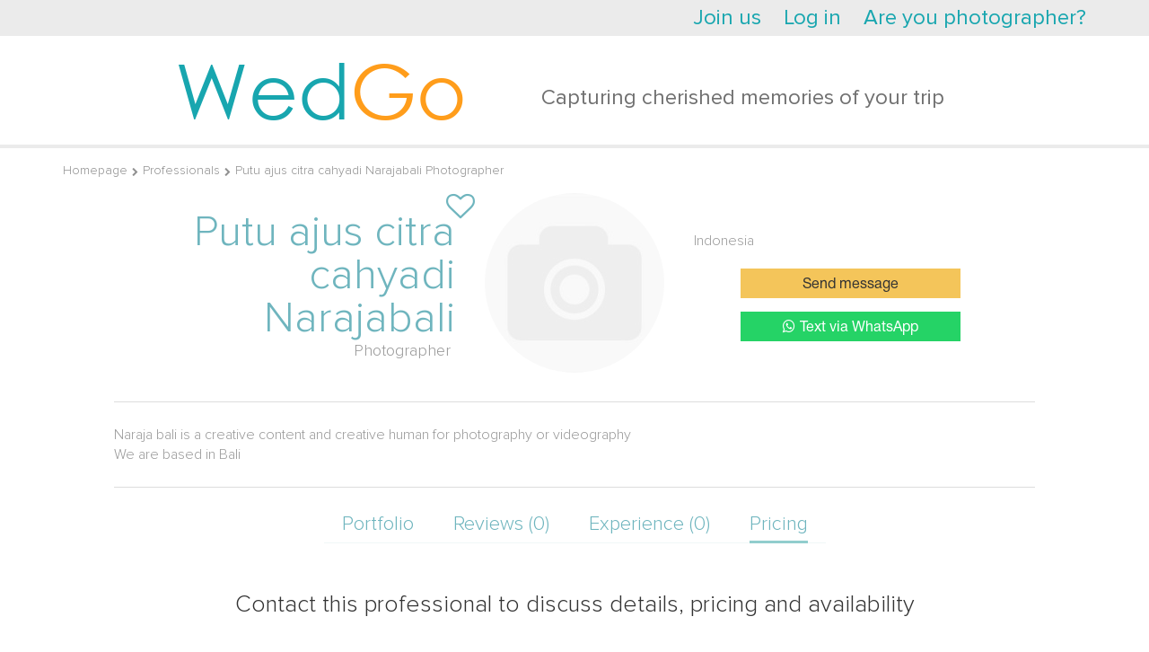

--- FILE ---
content_type: text/html; charset=UTF-8
request_url: https://www.wedgo.net/professional/1242/photographer-putu-ajus-citra-cahyadi-narajabali.html?tab=pricing
body_size: 13453
content:
<!DOCTYPE HTML>
<html>
<head>

    <meta name="apple-mobile-web-app-capable" content="yes"/>
<meta name="apple-mobile-web-app-status-bar-style" content="black"/>
<meta name="format-detection" content="telephone=no"/>
<meta name='HandheldFriendly' content='True'/>
<meta name="viewport" content="width=device-width, initial-scale=1.0, maximum-scale=1.0, minimum-scale=1.0, user-scalable=0, minimal-ui" id="app_viewport">
<link rel="apple-touch-icon" href="/r/public/images/2014/head-logo.png"/>
<link rel="apple-touch-startup-image" href="/r/public/images/2014/head-logo.png">


<script src="/r/autocompleteReturnList.js?r1760830220"></script>
<script src="/r/autocompleteReturnListAll.js?r1760830220"></script>


<meta http-equiv="Content-Type" content="text/html; charset=utf-8"/>
<script type="text/javascript">
    var MAX_UPLOAD_SIZE = 20;
    var __ver__ = 'en';
    var i18n ={"PHONE_VALIDATE_ERROR":"Invalid","PHONE_VALIDATE_SUCCESS":"\u2713 OK","REGION_ADD":"Region has been added","loading...":"Loading ...","\u0412\u043d\u0438\u043c\u0430\u043d\u0438\u0435!":"Attention!","\u0423\u0432\u0435\u0434\u043e\u043c\u043b\u0435\u043d\u0438\u0435":"Notification","\u0417\u0430\u043a\u0440\u044b\u0442\u044c":"Close","\u0417\u0430\u0433\u0440\u0443\u0436\u0430\u0435\u0442\u0441\u044f...":"Loading ...","\u0421\u044e\u0434\u0430":"Previous","\u0422\u0443\u0434\u0430":"Next","CONFIRM_DELETE_COMMENT":"Delete comment?","CONFIRM_DELETE_FORUM_POST":"Topic will be deleted together with all comments","MAX_UPLOAD_SIZE":"File size must be less than 20mb","VIDEO_ADDED":"Video has been successfully added","\u0417\u0430\u0433\u0440\u0443\u0436\u0435\u043d\u043e, \u0437\u0430\u0433\u0440\u0443\u0437\u0438\u0442\u044c \u0434\u0440\u0443\u0433\u0443\u044e":"Uploaded. One more","\u041e\u0448\u0438\u0431\u043a\u0430, \u043f\u043e\u043f\u0440\u043e\u0431\u0443\u0439\u0442\u0435 \u0435\u0449\u0435 \u0440\u0430\u0437":"Ooops, that's something wrong, please try again","CONFIRM_DELETE_OFFER":"Delete trip announcement?","CONFIRM_DELETE_PROFI":"Remove from favorites?","CONFIRM_DELETE_CHAIN":"Delete this chat?","CONFIRM_SPAM_CHAIN":"Mark as SPAM?","UNDO_CONFIRM_SPAM_CHAIN":"Cancel claim on SPAM?","SURE_TO_DELETE_MY_ACCOUNT":"Do you want to delete your account?","SURE_TO_DELETE_SERVING_COUNTRY":"Do you want to delete this country?","SURE_TO_DELETE_SINGLE_TRIP":"Do you want to delete this trip announcement?","CONFIRM_DELETE_PHOTOSESSION":"Delete photo collection?","CONFIRM_DELETE_TENDER":"Hide request?","EVERY_TENDER_READ":"All tenders have been marked as read","CONFIRM_DELETE_MY_TENDER":"Remove request?","CONFIRM_DELETE_VIDEOSESSION":"Delete video?","YES":"Yes","NO":"No","CONFIRM_DELETE_ALL_ARCHIVE_OFFER":"Delete all archved?","ALERT_TITLE_NOTICE":"Notification","ERROR_500":"Something goes wrong. Please, try again or <a href=\"\/contacts\">send a report<\/a>","ERROR_404":"Invalid request","ERROR_403":"You don't have permissions for this action","ERROR":"Oooups, smth goes wrong here..."}</script>
<meta http-equiv="Content-Type" content="text/html; charset=utf-8" />
<link rel="stylesheet" type="text/css" href="/assets/8deabd36/jui/css/base/jquery-ui.css?r17198847422435" />
<link rel="stylesheet" type="text/css" href="/assets/8deabd36/jui/css/flick/jquery-ui.css?r17198847422435" />
<link rel="stylesheet" type="text/css" href="/r/intl-tel-input/build/css/intlTelInput.css?r17198847422435" />
<link rel="stylesheet" type="text/css" href="/r/tooltipster/css/tooltipster.css?r17198847422435" />
<link rel="stylesheet" type="text/css" href="/r/font-awesome-4.7.0/css/font-awesome.min.css?r17198847422435" />
<link rel="stylesheet" type="text/css" href="/r/c.css?r17198847422435" />
<link rel="stylesheet" type="text/css" href="/r/fancybox3/dist/jquery.fancybox.min.css?r17198847422435" />
<link rel="stylesheet" type="text/css" href="/r/public/c.css?r17198847422435" />
<link rel="stylesheet" type="text/css" href="/r/public/c_mobile.css?r17198847422435" />
<script type="text/javascript" src="/assets/8deabd36/jquery.min.js"></script>
<script type="text/javascript" src="/assets/8deabd36/jquery.dump.js"></script>
<script type="text/javascript" src="/assets/8deabd36/jquery.cookie.js"></script>
<script type="text/javascript" src="/assets/8deabd36/jquery.yiiactiveform.js"></script>
<script type="text/javascript" src="/assets/8deabd36/jui/js/jquery-ui.min.js?r17198847422435"></script>
<script type="text/javascript" src="/r/jquery.mask.min.js?r17198847422435"></script>
<script type="text/javascript" src="/r/intl-tel-input/build/js/intlTelInput.min.js?r17198847422435"></script>
<script type="text/javascript" src="/r/intl-tel-input/build/js/intlTelInput-jquery.js?r17198847422435"></script>
<script type="text/javascript" src="/r/jquery/jquery.history2.js?r17198847422435"></script>
<script type="text/javascript" src="/r/jquery/jquery.deserialize.js?r17198847422435"></script>
<script type="text/javascript" src="/r/jquery-unselectable.js?r17198847422435"></script>
<script type="text/javascript" src="/r/fancybox3/dist/jquery.fancybox.min.js?r17198847422435"></script>
<script type="text/javascript" src="/r/jquery.scrollTo/jquery.scrollTo.min.js?r17198847422435"></script>
<script type="text/javascript" src="/r/jquery/jquery.autosize.min.js?r17198847422435"></script>
<script type="text/javascript" src="/bower_components/jquery-touch-events/src/jquery.mobile-events.min.js?r17198847422435"></script>
<script type="text/javascript" src="/r/common.min.js?r17198847422435"></script>
<script type="text/javascript" src="/r/regions.min.js?r17198847422435"></script>
<script type="text/javascript" src="/r/public/script.min.js?r17198847422435"></script>
<script type="text/javascript" src="/r/blueimp/js/vendor/jquery.ui.widget.js?r17198847422435"></script>
<script type="text/javascript" src="/r/blueimp/js/jquery.iframe-transport.js?r17198847422435"></script>
<script type="text/javascript" src="/r/blueimp/js/jquery.fileupload.js?r17198847422435"></script>
<script type="text/javascript" src="/r/jquery/jquery.tmpl.min.js?r17198847422435"></script>
<script type="text/javascript" src="/r/tooltipster/js/jquery.tooltipster.min.js?r17198847422435"></script>
<script type="text/javascript">
/*<![CDATA[*/
project_lang="en"
/*]]>*/
</script>
<title>Photographer Putu ajus citra cahyadi Narajabali | Reviews</title>
<meta name="keywords" content="Photographer Putu ajus citra cahyadi Narajabali Indonesia portfolio reviews price" />
<meta name="description" content="Photographer Putu ajus citra cahyadi Narajabali. Reviews, portfolio , price. Service in Indonesia" />
<meta name="google-site-verification" content="L1yateGZC0vC2ncNR96m_VKKB4oNxkyq1GEh6jIEjVo" />
<meta name="google-site-verification" content="P7c_z6SQlq2fu3USCEv63L6vYQ7wQp46d26xobEBOso" />
<meta name="p:domain_verify" content="70177f0e0f04a4d73840c2f68631c57c"/>
<meta name="yandex-verification" content="db1e4ed5d59b01d4" />



<!-- Yandex.Metrika counter -->
<script type="text/javascript">
    (function (d, w, c) {
        (w[c] = w[c] || []).push(function() {
            try {
                w.yaCounter34477230 = new Ya.Metrika({
                    id:34477230,
                    clickmap:true,
                    trackLinks:true,
                    accurateTrackBounce:true,
                    webvisor:true
                });
            } catch(e) { }
        });

        var n = d.getElementsByTagName("script")[0],
            s = d.createElement("script"),
            f = function () { n.parentNode.insertBefore(s, n); };
        s.type = "text/javascript";
        s.async = true;
        s.src = "https://mc.yandex.ru/metrika/watch.js";

        if (w.opera == "[object Opera]") {
            d.addEventListener("DOMContentLoaded", f, false);
        } else { f(); }
    })(document, window, "yandex_metrika_callbacks");
</script>
<noscript><div><img src="https://mc.yandex.ru/watch/34477230" style="position:absolute; left:-9999px;" alt="" /></div></noscript>
<!-- /Yandex.Metrika counter -->

<!-- Global site tag (gtag.js) - Google Analytics -->
<script async src="https://www.googletagmanager.com/gtag/js?id=UA-7111601-4"></script>
<script>
  window.dataLayer = window.dataLayer || [];
  function gtag(){dataLayer.push(arguments);}
  gtag('js', new Date());

  gtag('config', 'UA-7111601-4');
</script>


<script>
  (function(i,s,o,g,r,a,m){i['GoogleAnalyticsObject']=r;i[r]=i[r]||function(){
  (i[r].q=i[r].q||[]).push(arguments)},i[r].l=1*new Date();a=s.createElement(o),
  m=s.getElementsByTagName(o)[0];a.async=1;a.src=g;m.parentNode.insertBefore(a,m)
  })(window,document,'script','https://www.google-analytics.com/analytics.js','ga');

  ga('create', 'UA-7111601-4', 'auto');
  ga('send', 'pageview');

</script>
<meta name="mailru-domain" content="vfVVmaTOq7rqpLq8" />
<script type="text/javascript">
    var myDate = new Date();
    $.cookie('timezone', -1 * myDate.getTimezoneOffset() / 60, {path: '/', expires: 30});
</script>
<link rel="shortcut icon" href="/favicon.ico" type="image/x-icon"/>


<link rel="stylesheet" href="/r/date_range/jquery-date-range-picker/daterangepicker.css"/>
<script src="/r/date_range/jquery-date-range-picker/moment.min.js" type="text/javascript"></script>
<script src="/r/date_range/jquery-date-range-picker/jquery.daterangepicker.js" type="text/javascript"></script>


<script src="/r/slick-1.8.1/slick/slick.min.js"></script>
<link href="/r/slick-1.8.1/slick/slick.css" rel="stylesheet"/>


<link rel="stylesheet" href="/bower_components/ionicons-min/css/ionicons.min.css"/>






<link rel="stylesheet" href="/r/animate.css?r17198847422435"/>
<link rel="stylesheet" href="/r/animate_custom.css?r17198847422435"/>

<script id="file_item" type="text/x-jquery-tmpl"><table key="${name}">
    <tr>
        <td>
            <div class="upload_stack_filename">${name}</div>
        </td>
        <td>
            <div class="upload_stack_progress">
                <div class="progress_bar"></div>
            </div>
        </td>
        <td>
            <div class="error_msg"></div>
        </td>
        <td>
            <div class="cancel_file"><img src="/r/admin/icons/delete.png"></div>
        </td>
    </tr>
</table>
</script>
<script id="uploaded_item" type="text/x-jquery-tmpl"><li>
    <a href="javascript:;" onclick="$(this).parent().remove();" class="uploaded_photos_delete"></a>
    <img src="/thumbs/${src}/75x75_fc.jpg">
    <input type="hidden" name="assigned_files[]" value="${src}"/>
    <input type="hidden" name="assigned_file_names[]" value="${name}"/>
</li>
</script>
<script id="uploaded_item_file" type="text/x-jquery-tmpl"><li>
    <a href="javascript:;" onclick="$(this).parent().remove();" class="uploaded_photos_delete"></a>
    <a href="${src}">${name}</a>
    <input type="hidden" name="assigned_files[]" value="${src}"/>
    <input type="hidden" name="assigned_file_names[]" value="${name}"/>
</li>
</script>
<script id="jt_object_region_item" type="text/x-jquery-tmpl"><div class="object_region_item" data-id="${id}" data-name="${name}" data-f_moderation="${f_moderation}" data-country_field="${country_field}" data-object_type="${object_type}">
    <input type="hidden" name="REGIONS_IDS[${country_field}][]" value="${id}"/>

    <div class="cell cell2"><a href="javascript:;" data-id="${id}" class="remove" onclick="$(this).regions__remove()"><i class="fa fa-trash"></i></a></div>
    <div class="cell cell1">
        ${name}
        {{if f_moderation}}
        
                {{/if}}
    </div>

</div>
</script>
<script id="jt_all_region_item" type="text/x-jquery-tmpl"><div class="all_region_item" data-id="${id}" data-name="${name}" data-f_moderation="${f_moderation}" data-country_field="${country_field}" data-object_type="${object_type}" onclick="$(this).regions__add()">

    <div class="cell cell2"><a href="javascript:;" data-id="${id}" class="add"><i class="fa fa-plus"></i></a></div>
    <div class="cell cell1">
        ${name}
        {{if f_moderation}}
        <span class="moderation-hint" title="Region is on moderation">(region is on moderation)</span>
        {{/if}}
    </div>

</div>
</script>    <link rel="stylesheet" href="/vendor/twbs/bootstrap/dist/css/bootstrap.min.css"/>
    <link rel="stylesheet" href="/r/public/c2016/c2016.css?r17198847422435"/>
    <link rel="stylesheet" href="/r/public/c2016/offers_list.css?r17198847422435"/>



</head>
<body class="main2016 wrapper-en  create_tender_close">


    <div id="vk_api_transport"></div>
<script type="text/javascript">
    window.vkAsyncInit = function() {
        VK.init({
            apiId: '2725580'
        });


        VK.Auth.getLoginStatus(function(response){
            $.vk.response = response;
            if(response.session)
            {
            }
        },true);

    };

    setTimeout(function() {
        var el = document.createElement("script");
        el.type = "text/javascript";
        el.src = "//vk.com/js/api/openapi.js";
        el.async = true;
        document.getElementById("vk_api_transport").appendChild(el);
    }, 0);
</script>    <div id="fb-root"></div>
<script>
    window.fbAsyncInit = function() {
        FB.init({
            appId      : '206420656110830',
            status     : true,
            xfbml      : true,
            cookie     : true,
            oauth      : true
        });


        if ($.fb !==undefined )
        {
            FB.getLoginStatus(function(response){
                $.fb.response = response;
            });
        }
    };

    (function(d, s, id){
        var js, fjs = d.getElementsByTagName(s)[0];
        if (d.getElementById(id)) {return;}
        js = d.createElement(s); js.id = id;
        js.src = "//connect.facebook.net/en_US/all.js";
        fjs.parentNode.insertBefore(js, fjs);
    }(document, 'script', 'facebook-jssdk'));
</script>


<div class="hide-on-desktop">
    <div id="head-wrap" class="main-width-1170 ">

    <div class="left-head-menu-toggle-links">
        <a class="left-head-menu-toggle-show" href="javascript:;">
            <div class="badge new_message_amount_ext" data-no-symbols="1"><span class="new_message_amount"></span></div>
            <i class="ion-android-menu"></i></a>
        <a class="left-head-menu-toggle-hide" href="javascript:;"><i class="ion-ios-arrow-back"></i></a>
    </div>

            <div id="left_menu" class="left_menu">
            <div class="left_menu_group">
                <ul>
                    <li>
                        <a href="/">Home page</a>
                    </li>
                    <li class="menu_heighlight">
                        <a href="/offer/list/Offer[userRole]/photo">Find photographers</a>
                    </li>
                    <li class="menu_heighlight">
                        <a href="javascript:$(this).makeTender();">Make a request</a>
                    </li>
                    <li>
                        <a href="/country">Top wedding destinations</a>
                    </li>
                    <li>
                        <a href="/photosession">Destination shootings</a>
                    </li>
                    <li>
                        <a href="/videosession">Destination videos </a>
                    </li>

                    <li>
                        <a href="/article">Destination wedding</a>
                    </li>
                </ul>
            </div>
            <div class="left_menu_group">
                <div class="left_menu_group_title">Wedgo</div>
                <ul>
                    <li><a href="/about">About Wedgo</a></li>

                    <li><a href="/review">Reviews</a></li>

                    

                </ul>
            </div>
            <div class="left_menu_group">
                <div class="left_menu_group_title">For clients</div>
                <ul>
                    <li><a href="/manual">Using service</a></li>

                    <li><a href="/offer/list/Offer[userRole]/photo">Photographers</a></li>
                    <li><a href="/offer/list/Offer[userRole]/video">Videographers</a></li>
                    <li><a href="/offer/list/Offer[userRole]/organizer">Wedding planners</a></li>
                    <li><a href="/offer/list/Offer[userRole]/wedvenue">Wedding venues</a></li>
                    <li><a href="/offer/list/Offer[userRole]/stylist">Stylists</a></li>


                </ul>
            </div>
            <div class="left_menu_group">
                <div class="left_menu_group_title">For photographers</div>
                <ul>
                    <li><a href="/contract">User agreements</a></li>
                    <li><a href="/workshop">Workshops</a></li>
                    
                </ul>
            </div>
        </div>
    

    <div class="head-wrap-content">
        <table cellpadding="0" cellspacing="0" width="100%">
            <tr>
                <td>
                    <a id="logo" href="/"><img src="/r/public/images/2014/head-logo.png" width="145" height="30" alt="https://www.wedgo.net"></a>
                </td>
                <td style="text-align: right;">


                    
                    <div class="top-right-menu">
                        <div class="custom-dropdown-menu ">
                            <a href="javascript:;" class="custom-dropdown-menu-icon"><i class="ion-android-more-vertical"></i></a>
                            <div class="custom-dropdown-menu-content">
                                <ul id="head-links">
                                    
                                    

                                    <!--                        <li>--><!--</li>-->
                                    <li><a href="/faq">FAQ</a></li>
                                    <li><a href="javascript:open_feedback()">Help</a></li>
                                    <!--                        <li>--><!--</li>-->
                                    <!--                        <li>--><!--</li>-->
                                </ul>
                                <div id="quick-login" class="quick-login"></div>
                                <script type="text/javascript">
                                    /* UNCACHED LOAD BY AJAX */
                                    $.ajax({
                                        url: "/auth/row",
                                        cache: false,
                                        type: "get",
                                        dataType: "html",
                                        success: function (ret) {
                                            $('.quick-login').html(ret);
                                            afterAjaxSuccess();
                                        }
                                    });
                                    //                                $('#quick-login').load("/auth/row",{cache:false},function(){afterAjaxSuccess();})
                                </script>
                            </div>
                        </div>
                    </div>
                </td>
            </tr>
        </table>
    </div>


            <div id="main-search-block" class="hide-on-mobile">
            <div class="head-search-form-container compact" >
    <form action="/offer/list" data-base-url="/offer/list" method="get" enctype="application/x-www-form-urlencoded" id="" class="head-search-form-element" autocomplete="off">

        <input type="hidden" name="rk" value="17687290620521">
        
        <div class="head-search-form-extended" >
            <div id="head-search-form-row0" class="head-search-form-row">I'm looking for the <select class="custom-selectbox" default-value="" name="Offer[userRole]" id="Offer_userRole">
<option value="photo" selected="selected">photographer</option>
<option value="video">videographer</option>
<option value="stylist">stylist</option>
<option value="studio">studio</option>
<option value="organizer">Wedding planner</option>
<option value="wedvenue">wedding venue</option>
</select></div>
 <div id="head-search-form-row1" class="head-search-form-row">in <select class="custom-selectbox" default-value="" name="Offer[countryId]" id="Offer_countryId">
<option value="238">Abkhazia</option>
<option value="585">Adelaide</option>
<option value="241">Afghanistan</option>
<option value="5">Albania</option>
<option value="11">American Samoa</option>
<option value="1">Andorra</option>
<option value="8">Angola</option>
<option value="4">Anguilla</option>
<option value="9">Antarctica</option>
<option value="3">Antigua and Barbuda</option>
<option value="542">Antilles</option>
<option value="10">Argentina</option>
<option value="6">Armenia</option>
<option value="14">Aruba</option>
<option value="13">Australia</option>
<option value="12">Austria</option>
<option value="15">Azerbaijan</option>
<option value="239">Azores</option>
<option value="29">Bahamas</option>
<option value="22">Bahrain</option>
<option value="521">Bali</option>
<option value="18">Bangladesh</option>
<option value="17">Barbados</option>
<option value="593">Beijing</option>
<option value="33">Belarus</option>
<option value="19">Belgium</option>
<option value="34">Belize</option>
<option value="25">Bermuda</option>
<option value="27">Bolivia</option>
<option value="529">Boracay</option>
<option value="16">Bosnia-Herzegovina</option>
<option value="32">Botswana</option>
<option value="28">Brazil</option>
<option value="579">Brisbane</option>
<option value="242">British Indian Ocean Territory</option>
<option value="21">Bulgaria</option>
<option value="20">Burkina Faso</option>
<option value="588">Cairns</option>
<option value="109">Cambodia</option>
<option value="35">Canada</option>
<option value="49">Cape Verde</option>
<option value="116">Cayman Islands</option>
<option value="42">Chile</option>
<option value="44">China</option>
<option value="45">Colombia</option>
<option value="111">Comoros</option>
<option value="41">Cook Islands</option>
<option value="556">Coron</option>
<option value="501">Corsica</option>
<option value="46">Costa Rica</option>
<option value="92">Croatia</option>
<option value="48">Cuba</option>
<option value="51">Cyprus</option>
<option value="52">Czech Republic</option>
<option value="563">Da Nang</option>
<option value="55">Denmark</option>
<option value="56">Dominica</option>
<option value="57">Dominican Republic</option>
<option value="59">Ecuador</option>
<option value="61">Egypt</option>
<option value="530">El nido</option>
<option value="197">El Salvador</option>
<option value="505">England</option>
<option value="60">Estonia</option>
<option value="69">Faroe Islands</option>
<option value="66">Fiji</option>
<option value="65">Finland</option>
<option value="70">France</option>
<option value="71">French Polynesia</option>
<option value="576">Gaya</option>
<option value="75">Georgia</option>
<option value="53">Germany</option>
<option value="552">Gili</option>
<option value="587">Gold coast</option>
<option value="84">Greece</option>
<option value="74">Grenada</option>
<option value="82">Guadeloupe</option>
<option value="86">Guam</option>
<option value="594">Guangzhou</option>
<option value="85">Guatemala</option>
<option value="243">Guernsey</option>
<option value="590">Hainan</option>
<option value="93">Haiti</option>
<option value="560">Hanoi</option>
<option value="543">Hawaii</option>
<option value="558">Ho Chi Minh</option>
<option value="91">Honduras</option>
<option value="89">Hong Kong</option>
<option value="94">Hungary</option>
<option value="102">Iceland</option>
<option value="98">India</option>
<option value="95" selected="selected">Indonesia</option>
<option value="101">Iran</option>
<option value="96">Ireland</option>
<option value="97">Israel</option>
<option value="103">Italy</option>
<option value="551">Jakarta</option>
<option value="104">Jamaica</option>
<option value="106">Japan</option>
<option value="548">Java</option>
<option value="105">Jordan</option>
<option value="107">Kenya</option>
<option value="554">Komodo</option>
<option value="113">Korea</option>
<option value="114">Korea</option>
<option value="571">Kuala Lumpur</option>
<option value="115">Kuwait</option>
<option value="536">Langkawi</option>
<option value="118">Laos</option>
<option value="127">Latvia</option>
<option value="119">Lebanon</option>
<option value="121">Liechtenstein</option>
<option value="125">Lithuania</option>
<option value="528">Lombok</option>
<option value="126">Luxembourg</option>
<option value="137">Macau</option>
<option value="132">Madagascar</option>
<option value="147">Malaysia</option>
<option value="144">Maldives</option>
<option value="134">Mali</option>
<option value="142">Malta</option>
<option value="133">Marshall Islands</option>
<option value="139">Martinique</option>
<option value="140">Mauritania</option>
<option value="143">Mauritius</option>
<option value="580">Melbourne</option>
<option value="146">Mexico</option>
<option value="131">Moldavia</option>
<option value="130">Monaco</option>
<option value="232">Montenegro</option>
<option value="129">Morocco</option>
<option value="561">Mui Ne</option>
<option value="149">Namibia</option>
<option value="157">Nepal</option>
<option value="7">Netherland Antilles</option>
<option value="155">Netherlands</option>
<option value="150">New Caledonia</option>
<option value="583">New south wales</option>
<option value="161">New Zealand</option>
<option value="559">Nha Trang</option>
<option value="154">Nicaragua</option>
<option value="252">Northern Cyprus</option>
<option value="156">Norway</option>
<option value="162">Oman</option>
<option value="531">Palawan</option>
<option value="163">Panama</option>
<option value="575">Pangkor</option>
<option value="508">Paris</option>
<option value="572">Perhentian</option>
<option value="589">Perth</option>
<option value="164">Peru</option>
<option value="167">Philippines</option>
<option value="562">Phu Quoc</option>
<option value="169">Poland</option>
<option value="173">Portugal</option>
<option value="555">Puerto Galera</option>
<option value="172">Puerto Rico</option>
<option value="582">Queensland</option>
<option value="574">Redang</option>
<option value="247">Republic of Macedonia</option>
<option value="177">Reunion</option>
<option value="178">Romania</option>
<option value="179">Russia</option>
<option value="112">Saint Kitts and Nevis</option>
<option value="230">Samoa</option>
<option value="592">Sanya</option>
<option value="181">Saudi Arabia</option>
<option value="263">Scotland</option>
<option value="235">Serbia</option>
<option value="183">Seychelles</option>
<option value="186">Singapore</option>
<option value="190">Slovak Republic</option>
<option value="188">Slovenia</option>
<option value="182">Solomon Islands</option>
<option value="233">South Africa</option>
<option value="63">Spain</option>
<option value="122">Sri Lanka</option>
<option value="544">St. Thomas and St. John</option>
<option value="553">Sumatra</option>
<option value="586">Sunshine coast</option>
<option value="199">Swaziland</option>
<option value="185">Sweden</option>
<option value="39">Switzerland</option>
<option value="578">Sydney</option>
<option value="214">Taiwan</option>
<option value="215">Tanzania</option>
<option value="577">Tasmania</option>
<option value="262">Thailand</option>
<option value="573">Tioman</option>
<option value="595">Tokyo</option>
<option value="209">Tonga</option>
<option value="212">Trinidad &amp; Tobago</option>
<option value="208">Tunisia</option>
<option value="211">Turkey</option>
<option value="200">Turks and Caicos Islands</option>
<option value="216">Ukraine</option>
<option value="2">United Arab Emirates</option>
<option value="73">United Kingdom</option>
<option value="219">United States</option>
<option value="218">United States Minor Outlying Islands</option>
<option value="220">Uruguay</option>
<option value="228">Vanuatu</option>
<option value="222">Vatican City State</option>
<option value="584">Victoria</option>
<option value="227">Vietnam</option>
<option value="225">Virgin Islands</option>
<option value="231">Yemen</option>
<option value="236">Zimbabwe</option>
<option value="240">Åland Islands</option>
</select></div>
            <div id="head-search-form-row2" class="head-search-form-row">from <div class="inline-bottom hidden-date custom-date-selector" autocomplete="off"><input class="date-value" default-value="25.01.2026" name="Offer[startDate]" id="Offer_startDate" type="hidden" value="1769333862" /><select class="date" name="" id="">
<option value="01">1</option>
<option value="02">2</option>
<option value="03">3</option>
<option value="04">4</option>
<option value="05">5</option>
<option value="06">6</option>
<option value="07">7</option>
<option value="08">8</option>
<option value="09">9</option>
<option value="10">10</option>
<option value="11">11</option>
<option value="12">12</option>
<option value="13">13</option>
<option value="14">14</option>
<option value="15">15</option>
<option value="16">16</option>
<option value="17">17</option>
<option value="18">18</option>
<option value="19">19</option>
<option value="20">20</option>
<option value="21">21</option>
<option value="22">22</option>
<option value="23">23</option>
<option value="24">24</option>
<option value="25" selected="selected">25</option>
<option value="26">26</option>
<option value="27">27</option>
<option value="28">28</option>
<option value="29">29</option>
<option value="30">30</option>
<option value="31">31</option>
</select> <select class="month" name="" id="">
<option value="01" selected="selected">of January</option>
<option value="02">February</option>
<option value="03">March</option>
<option value="04">of April</option>
<option value="05">May</option>
<option value="06">June</option>
<option value="07">Jule</option>
<option value="08">August</option>
<option value="09">September</option>
<option value="10">October</option>
<option value="11">November</option>
<option value="12">December</option>
</select> <select class="year" name="" id="">
<option value="2026" selected="selected">2026</option>
<option value="2027">2027</option>
</select></div> to <div class="inline-bottom hidden-date custom-date-selector"><input class="date-value" default-value="18.01.2027" autocomplete="off" name="Offer[endDate]" id="Offer_endDate" type="hidden" value="1800265062" /><select class="date" name="" id="">
<option value="01">1</option>
<option value="02">2</option>
<option value="03">3</option>
<option value="04">4</option>
<option value="05">5</option>
<option value="06">6</option>
<option value="07">7</option>
<option value="08">8</option>
<option value="09">9</option>
<option value="10">10</option>
<option value="11">11</option>
<option value="12">12</option>
<option value="13">13</option>
<option value="14">14</option>
<option value="15">15</option>
<option value="16">16</option>
<option value="17">17</option>
<option value="18" selected="selected">18</option>
<option value="19">19</option>
<option value="20">20</option>
<option value="21">21</option>
<option value="22">22</option>
<option value="23">23</option>
<option value="24">24</option>
<option value="25">25</option>
<option value="26">26</option>
<option value="27">27</option>
<option value="28">28</option>
<option value="29">29</option>
<option value="30">30</option>
<option value="31">31</option>
</select> <select class="month" name="" id="">
<option value="01" selected="selected">of January</option>
<option value="02">February</option>
<option value="03">March</option>
<option value="04">of April</option>
<option value="05">May</option>
<option value="06">June</option>
<option value="07">Jule</option>
<option value="08">August</option>
<option value="09">September</option>
<option value="10">October</option>
<option value="11">November</option>
<option value="12">December</option>
</select> <select class="year" name="" id="">
<option value="2026">2026</option>
<option value="2027" selected="selected">2027</option>
</select></div></div>
            <div id="head-search-form-row3" class="head-search-form-row">under <select class="custom-selectbox" default-value="50000" name="Offer[endCost]" id="Offer_endCost">
<option value="300">300</option>
<option value="500">500</option>
<option value="1000">1000</option>
<option value="1500">1500</option>
<option value="2000">2000</option>
<option value="2500">2500</option>
<option value="3000">3000</option>
<option value="3500">3500</option>
<option value="4000">4000</option>
<option value="4500">4500</option>
<option value="5000">5000</option>
<option value="5500">5500</option>
<option value="6000">6000</option>
<option value="6500">6500</option>
<option value="7000">7000</option>
<option value="7500">7500</option>
<option value="8000">8000</option>
<option value="8500">8500</option>
<option value="9000">9000</option>
<option value="9500">9500</option>
<option value="10000">10000</option>
<option value="10500">10500</option>
<option value="11000">11000</option>
<option value="11500">11500</option>
<option value="12000">12000</option>
<option value="12500">12500</option>
<option value="13000">13000</option>
<option value="13500">13500</option>
<option value="14000">14000</option>
<option value="14500">14500</option>
<option value="15000">15000</option>
<option value="15500">15500</option>
<option value="16000">16000</option>
<option value="16500">16500</option>
<option value="17000">17000</option>
<option value="17500">17500</option>
<option value="18000">18000</option>
<option value="18500">18500</option>
<option value="19000">19000</option>
<option value="19500">19500</option>
<option value="20000">20000</option>
<option value="20500">20500</option>
<option value="21000">21000</option>
<option value="21500">21500</option>
<option value="22000">22000</option>
<option value="22500">22500</option>
<option value="23000">23000</option>
<option value="23500">23500</option>
<option value="24000">24000</option>
<option value="24500">24500</option>
<option value="25000">25000</option>
<option value="25500">25500</option>
<option value="26000">26000</option>
<option value="26500">26500</option>
<option value="27000">27000</option>
<option value="27500">27500</option>
<option value="28000">28000</option>
<option value="28500">28500</option>
<option value="29000">29000</option>
<option value="29500">29500</option>
<option value="30000">30000</option>
<option value="30500">30500</option>
<option value="31000">31000</option>
<option value="31500">31500</option>
<option value="32000">32000</option>
<option value="32500">32500</option>
<option value="33000">33000</option>
<option value="33500">33500</option>
<option value="34000">34000</option>
<option value="34500">34500</option>
<option value="35000">35000</option>
<option value="35500">35500</option>
<option value="36000">36000</option>
<option value="36500">36500</option>
<option value="37000">37000</option>
<option value="37500">37500</option>
<option value="38000">38000</option>
<option value="38500">38500</option>
<option value="39000">39000</option>
<option value="39500">39500</option>
<option value="40000">40000</option>
<option value="40500">40500</option>
<option value="41000">41000</option>
<option value="41500">41500</option>
<option value="42000">42000</option>
<option value="42500">42500</option>
<option value="43000">43000</option>
<option value="43500">43500</option>
<option value="44000">44000</option>
<option value="44500">44500</option>
<option value="45000">45000</option>
<option value="45500">45500</option>
<option value="46000">46000</option>
<option value="46500">46500</option>
<option value="47000">47000</option>
<option value="47500">47500</option>
<option value="48000">48000</option>
<option value="48500">48500</option>
<option value="49000">49000</option>
<option value="49500">49500</option>
<option value="50000" selected="selected">50000</option>
</select> $</div>

                <div id="head-search-form-buttons">
                                <a href="javascript:;" onclick="$(this).parents('form').submit();" class="blueGradientButton ">
    <div class="r">
        <div class="c">
            FIND
        </div>
    </div>
</a>                </div>

            <div style="clear: both;"></div>
        </div>
    </form>
</div>

<script type="text/javascript">

    var main_parent=$('#main-search-block');

    $(document).on('custom_selectboxitem_updated','#main-search-block .hidden-date .custom-selectbox',function(){
        var p=$(this).parents('.hidden-date');

        var d= p.find('.date').val();
        var m= p.find('.month').val();
        var y= p.find('.year').val();

        p.find('.date-value').val(d+'.'+m+'.'+y);
    });

    main_parent.find('.custom-selectbox').custom_selectbox();
    main_parent.find('.custom-date-selector').custom_date_selector({
        update_button_label:'<a href="javascript:;" class="blueGradientButton"><div class="r"><div class="c">OK</div></div></a>'
    });


    main_parent.find('.head-search-form-element').on('submit',function(e){
        e.preventDefault();
        var self=$(this);
        var hash=location.pathname;
        var new_hash=self.serialize_form();

        if(new_hash!=hash)
        {
            if(location.href.match(self.data('base-url')))
            {
                history_go_page(self.serialize_form());
            }
            else
            {
                location.href = self.serialize_form();
            }
        }
        else
        {
            find_items(hash);
        }
    });


    main_parent.find('#Offer_startDate,#Offer_endDate').on('change',function(){
        $(this).each(function(){
            var self=$(this);
            var val=self.val();
            var parts=val.split('.');
            var p=self.parent('.hidden-date');
            p.find('.date').custom_selectbox('select_item',parts[0]);
            p.find('.month').custom_selectbox('select_item',parts[1]);
            p.find('.year').custom_selectbox('select_item',parts[2]);
        })
    });


    $('.head-search-form-extended').addClass("visible");

</script>
        </div>
    

</div>


    <div id="create_tender" class="hide-on-desktop hide-on-office">
        <div id="create_tender_close" onclick="$(this).closeMakeTender();"><i class="ion-android-close"></i></div>
        <div class="create_tender_content" onclick="$(this).makeTender();"><i class="fa fa-plane"></i> Make a request</div>
    </div>
</div>

<div id="goup" style="z-index: 1;display: none;" >
    <div><i class="fa fa-angle-up"></i>&nbsp;<span>Up</span></div>
</div>


<div class="proxima_container hide-on-mobile">
    <div id="head-row">
        <div class="container" id="head-links">
            <div class="pull-right quick-login2016" id="quick-login">

            </div>
            <script type="text/javascript">
                /* UNCACHED LOAD BY AJAX */
                $.ajax({
                    url: "/auth/row2016",
                    cache: false,
                    type: "get",
                    dataType: "html",
                    success: function (ret) {
                        $('.quick-login2016').html(ret);
                        afterAjaxSuccess();
                    }
                });
            </script>
        </div>
    </div>
    <div id="head-logo-area" class="container text-center">
        <div id="head-logo"><a href="/">Wed<span class="go-part">Go</span></a></div>
        <div id="head-logo-text">Capturing cherished memories of your trip</div>
    </div>
</div>

<div id="content">
    <div class="head-separator"></div>
<div class="container">
            <div class="breadcrumbs">
<a href="/">Homepage</a><i class="fa fa-chevron-right"></i><a href="/offer/list">Professionals</a><i class="fa fa-chevron-right"></i><span>Putu ajus citra cahyadi Narajabali Photographer</span></div>
    <div class="professional-row clearfix">
        <div class="cell cell1 proximaen">
            <div class="name-row firstname">
                Putu ajus citra cahyadi                
                    <div
                            class="item ico ico-heart "
                    >
                        <i onclick="$(this).addFavoritePhotographer(1242)" class="fa fa-heart-o" title="Add to favourites"></i>
                        <i onclick="$(this).addFavoritePhotographer(1242)" class="fa fa-heart" title="Remove from Favorites"></i>
                    </div>

                            </div>
            <div class="name-row lastname">Narajabali</div>
            <div class="role-row">Photographer</div>
                    </div>
        <div class="cell cell2 proximaen">

            

                                    <div class="avatar">
                        <img alt="Photographer Putu ajus citra cahyadi Narajabali | Reviews" srcset="/thumbs/r/noimage.jpg/400x400_fc.jpg 2x" src="/thumbs/r/noimage.jpg/200x200_fc.jpg" />                    </div>
                            
        </div>
        <div class="cell cell3 proximaen">
            
                                    <div class="expirience-countries">
                        <a class="item" target="_blank" href="/country/indonesia.html">Indonesia</a>                    </div>
                                <div class="send-buttons">
                    <a class="dashboard-orange-btn send-message-to-photographer"
                       href="/professional/1242/photographer-putu-ajus-citra-cahyadi-narajabali.html?tab=pricing#professional-tabs-container">Send message</a>

                                            <a class="dashboard-orange-btn whatsapp send-message-to-photographer"
                           style="margin-top: 15px;"

                           
                           href="https://wa.me/89661326326?text=Hello%2C+I%27m+a+client+from+Wedgo" target="_blank"><i class="fa fa-whatsapp" style="margin-right: 5px;"></i>Text via WhatsApp</a>
                    
                </div>

                

                    </div>
    </div>

            <div class="professional-description-row">
            Naraja bali is a creative content and creative human for photography or videography <br />
We are based in Bali        </div>
    

    <div class="professional-tabs-container" id="professional-tabs-container">

        
            <div class="professional-tabs">

                <div class="professional-tabs-wrap">
                                            <div class="tab tab-portfolio ">
                            <a href="/professional/1242/photographer-putu-ajus-citra-cahyadi-narajabali.html?tab=portfolio">Portfolio</a>
                        </div>
                                            <div class="tab tab-reviews ">
                            <a href="/professional/1242/photographer-putu-ajus-citra-cahyadi-narajabali.html?tab=reviews">Reviews (0)</a>
                        </div>
                                            <div class="tab tab-experience ">
                            <a href="/professional/1242/photographer-putu-ajus-citra-cahyadi-narajabali.html?tab=experience">Experience (0)</a>
                        </div>
                                            <div class="tab tab-pricing selected">
                            <a href="/professional/1242/photographer-putu-ajus-citra-cahyadi-narajabali.html?tab=pricing">Pricing</a>
                        </div>
                                    </div>

            </div>

        
        <div class="professional-tabs-target">

            <div class="pricing-area">
    
    <div class="pricing-form-area page-form-2016" id="sendMessageArea">

        
        <form onsubmit="submitForm(this,&#039;json&#039;);return false;" class="sendMessageForm page-form" autocomplete="off" id="yw0" action="/message/form?request_start_date=&amp;request_end_date=" method="post">

<input type="hidden" name="form" value="2">
<input type="hidden" name="callback" value="">
<input type="hidden" name="liveForm" value="">
<input name="Message[chainId]" id="Message_chainId" type="hidden" /><input name="Message[recipientId]" id="Message_recipientId" type="hidden" value="1242" /><input name="Message[recipientEmail]" id="Message_recipientEmail" type="hidden" value="narajabali29@gmail.com" /><input name="Message[reloadArea]" id="Message_reloadArea" type="hidden" value="#sendMessageArea" /><input name="Message[reloadAreaOnSucces]" id="Message_reloadAreaOnSucces" type="hidden" /><input name="Message[request_offer_id]" id="Message_request_offer_id" type="hidden" />
<div class="pricing-head-row">
    <div class="title">Contact this professional to discuss details, pricing and availability </div>


    <div id="message_sender_name_area">
        <div id="message_sender_name">

            

                

            
        </div>
    </div>


</div>

<div class="row">

    <div class="col-sm-5">


        <div class="form-group">
            <div class="page-form-control-container">
                <input placeholder="Range of event dates:" readonly="readonly" name="Message[request_range]" id="Message_request_range" type="text" value="" />            </div>
        </div>

        <div class="form-group">
            <div class="page-form-control-container">
                <div class="autocomplete2016">
                    <div class="autocomplete"><input name="Message[request_country_id]" id="Message_request_country_id" type="hidden" /><input class="page-form-control " placeholder="Select region:" name="Message[countryName]" id="Message_countryName" type="text" value="" /><button
        	type="button"
        	onclick="$('#Message_countryName').showAutocompleteList()"
        	class="dropdown ui-button ui-widget ui-state-default ui-corner-all ui-button-icon-only"
        	tabindex="30"
        	id="dropdown"
        	role="button"
        	aria-disabled="false">
        	<span class="ui-button-icon-primary ui-icon ui-icon-triangle-1-s"></span><span class="ui-button-text">&nbsp;</span></button><script type="text/javascript">
/*<![CDATA[*/
            	var autocompletes={};
                var autocompletesCache_Message_countryName={};
            	$(function(){
            		setTimeout(function(){
            		    
            		    
            		    var js_options = {'autoFocus':true,'minLength':0,'selectFirst':true,'select':function(event,ui){
            	$('#Message_request_country_id').val(ui.item.id);

            	var label;
            	try
            	{
            	    label=$(ui.item.label).text();
            	}
            	catch(e)
            	{
            	}
            	if(!label)
            	    label=ui.item.label;

            	$('#Message_countryName').val(label);
				;
				
				$('#Message_request_country_id').trigger('autocomplete_select');
				$(this).removeClass('ui-autocomplete-loading');
				
				
				return false;
    		},'focus':function(event, ui){
//                $('#Message_countryName').val($(ui.item.label).text()||ui.item.label);
//                return false;

            },'open':function(event, ui){
            	autocompletes['Message_countryName'] = true;
    		},'close':function(){autocompletes['Message_countryName']=false},'delay':0,'source':autocompleteReturnListAll};
            		    
                        js_options.change = function (a, b, c, d) {

                            var autocomplete = $(this).data("autocomplete"),
                                menu = autocomplete.menu;
                            
                            
                            
                            if (!b.item)
                            {
                                if (menu.element.children().length >0)
                                {
                                    var a = menu.element.children().first().find("a");
                                    $(this).val(a.text());
                                    $('#Message_request_country_id').val(a.data("id")||'');
                                }

                            }

                        };

                        
                        
                        
                        // ------------------------------------------------------------------------------------------------------------
                        // PREVENT AUTOCOMPLETE FROM BROWSER 
                        // ------------------------------------------------------------------------------------------------------------
                        
                        var old_name = $('#Message_countryName').attr('name');
            		    var new_name = old_name.replace('country', 'cry');
            		    new_name = new_name.replace('Country', 'Cry');
            		    $('#Message_countryName').attr('name', new_name);
            		    
            		    // ------------------------------------------------------------------------------------------------------------
            		    
            		    
            		    $('#Message_countryName').autocomplete(js_options).data( "autocomplete" )._renderItem = function( ul, item ) {
                            var label = item.label;
                            if(item.f_padding)
                                label = "<div class=\"autocomplete_item_padding\">"+label+"</div>";
                            return $( "<li></li>" ).data("item.autocomplete", item)
                                    .append( "<a data-id='"+(item.id||'')+"'>" + label + "</a>")
                                    .appendTo( ul )
                        }
                        
                        
                        
            		},10)
				})
/*]]>*/
</script><div style="clear:both"></div></div>                </div>
            </div>
        </div>

                    <div class="form-group">
                <div class="page-form-control-container">
                    <input placeholder="Name:" name="Message[senderName]" id="Message_senderName" type="text" maxlength="255" />                </div>
            </div>
            <div class="form-group">
                <div class="page-form-control-container">
                    <input placeholder="E-Mail:" name="Message[senderEmail]" id="Message_senderEmail" type="email" />                </div>
            </div>
        
        <div class="form-group">
            <div class="page-form-control-container">
                <input placeholder="Phone number:" class="phone-plugin" name="Message[senderPhone]" id="Message_senderPhone" type="tel" />            </div>
            <input id="ytMessage_senderConnectionType" type="hidden" value="" name="Message[senderConnectionType]" /><input id="Message_senderConnectionType_0" value="1" type="checkbox" name="Message[senderConnectionType][0]" /> <label for="Message_senderConnectionType_0">Call me</label>&nbsp;&nbsp;&nbsp;&nbsp;&nbsp;&nbsp;<input id="Message_senderConnectionType_1" value="2" type="checkbox" name="Message[senderConnectionType][1]" /> <label for="Message_senderConnectionType_1">Text via WhatsApp</label>
        </div>







    </div>

    <div class="col-sm-7">

        <div class="form-group">
            <div class="page-form-control-container">
                <textarea placeholder="Your message:" style="height: 150px;" name="Message[message]" id="Message_message"></textarea>            </div>
        </div>


        
            <div class="form-group">
                <div class="page-form-control-container">
                    <input id="ytMessage_f_create_tender" type="hidden" value="0" name="Message[f_create_tender]" /><input style="display:inline;" name="Message[f_create_tender]" id="Message_f_create_tender" value="1" checked="checked" type="checkbox" />                    <label style="display:inline;" for="Message_f_create_tender">Make my request visible to other professionals to have a better choice</label>                </div>
            </div>


        

        
        <div class="page-form-buttons-row">

            <button class="btn-blue-2016" type="submit">Send request</button>

        </div>


    </div>

</div>


<script>
    $('#Message_request_range').dateRangePicker({
        language: 'en',
        format: 'DD.MM.YYYY',
        separator: ' - ',
        autoClose: true,
        startDate: '18.01.2026',
        extraClass: 'wedgo-date-picker'
    });
    $('#Message_request_range').on("focus", function () {
        $(this).data("dateRangePicker").open();
    });
    $('#Message_request_range').attr("readonly","readonly");
</script>


</form>

    </div>
</div>
        </div>
    </div>

</div>


</div>


<div class="proxima_container">
    <div id="footer">
        <div id="footer-content" class="main-width-1170">

            <table cellpadding="0" cellspacing="0" style="margin:0 auto;">
                <tbody>
                <tr>
                    <td>
                        <h3>Wedgo</h3>
                        <ul class="links">
                            <li><a href="/about">About Wedgo</a></li>
                            <li><a href="/faq">FAQ</a></li>
                            <li><a href="javascript:open_feedback()">Contacts</a></li>
                            <li><a href="/review">Reviews</a></li>

                            
                            <li><a href="/news">News</a></li>

                        </ul>
                    </td>
                    <td style="padding-right: 100px">
                        <h3>For clients</h3>
                        <ul class="links">
                            <li><a href="/manual">Using service</a></li>
                            <li><a href="/offer/list">Professionals</a></li>
                            <li><a href="/offer/list/Offer[userRole]/photo">Photographers</a></li>
                            <li><a href="/offer/list/Offer[userRole]/video">Videographers</a></li>
                            <li><a href="/offer/list/Offer[userRole]/organizer">Wedding planners</a></li>
                            <li><a href="/offer/list/Offer[userRole]/wedvenue">Wedding venues</a></li>
                            <li><a href="/offer/list/Offer[userRole]/stylist">Stylists</a></li>
                            <li><a href="/offer/archive">Archived trip announcements</a></li>

                        </ul>
                    </td>
                    <td>
                        <h3>For photographers</h3>
                        <ul class="links">
                            <li><a href="/contract">User agreements</a></li>
                            <li><a href="/workshop">Workshops</a></li>
                            
                        </ul>
                    </td>
                    <!--td style="vertical-align: middle;">
                        <img border="0" src="/r/public/images/RBK_take_88x31.gif" title="Принимаем RBK">
                        <div style="margin-top: 10px;;">
                            <a href="http://vkontakte.ru/wedgo"><img src="/r/public/images/vk_logo_small_blue2.png"></a>
                        </div>
                    </td-->
                </tr>
                </tbody>
            </table>
        </div>
        <div class="subfooter main-width">


            <p>Destination photographers, videographers, wedding plannes, hair&amp;makeup artists and wedding venues directory</p>
<div>WedGo &copy;2010-2026. All photos and videos are under copyrights.</div>
<div class="payment_icons"><img src="../../r/public/images/payment/maestro_logo_55_34.jpg" alt="" /> <img src="../../r/public/images/payment/mc_brand_034_gif.gif" alt="" /> <img src="../../r/public/images/payment/visa1_53x34_a.gif" alt="" /> <img src="../../r/public/images/payment/paypal.gif" alt="" /> <img src="../../r/public/images/payment/wmlogo_32.png" alt="" /></div>

        </div>
    </div>
</div>
<div id='full_page_loader' style="display: none">
    <div id='full_page_loader_bg'></div>
    <div id='full_page_loader_spinner'>
        <div class="spinner">
            <div class="bounce1"></div>
            <div class="bounce2"></div>
            <div class="bounce3"></div>
        </div>
    </div>
</div>



<script type="text/javascript">
/*<![CDATA[*/
jQuery(function($) {

				if(!window.location.hash)
					$('').focus();
			
});
/*]]>*/
</script>
</body>
</html>


--- FILE ---
content_type: text/html; charset=UTF-8
request_url: https://www.wedgo.net/user/get_country?f_ajax=1
body_size: 62
content:
{"country":"US","ip":"18.118.2.5"}

--- FILE ---
content_type: text/html; charset=UTF-8
request_url: https://www.wedgo.net/auth/row2016?f_ajax=1&_=1768729064317
body_size: 214
content:
    <a class="hide-on-mobile" href="javascript:;" onclick="$(this).open_register_form('head')" rel="nofollow">Join us</a>
    <a href="javascript:;" onclick="auth_form()" rel="nofollow">Log in</a>
    <a class="hide-on-mobile" href="javascript:;" onclick="$(this).open_register_form('head',{role:'photo'})" rel="nofollow">Are you photographer?</a>
    <a class="hide-on-desktop" href="javascript:;" onclick="$(this).open_register_form('head')" rel="nofollow">Sign up</a>


--- FILE ---
content_type: application/javascript; charset=UTF-8
request_url: https://www.wedgo.net/r/blueimp/js/jquery.fileupload.js?r17198847422435
body_size: 10582
content:
/*
 * jQuery File Upload Plugin 5.17.3
 * https://github.com/blueimp/jQuery-File-Upload
 *
 * Copyright 2010, Sebastian Tschan
 * https://blueimp.net
 *
 * Licensed under the MIT license:
 * http://www.opensource.org/licenses/MIT
 */

/*jslint nomen: true, unparam: true, regexp: true */
/*global define, window, document, Blob, FormData, location */

(function (factory) {
    'use strict';
    if (typeof define === 'function' && define.amd) {
        // Register as an anonymous AMD module:
        define([
            'jquery',
            'jquery.ui.widget'
        ], factory);
    } else {
        // Browser globals:
        factory(window.jQuery);
    }
}(function ($) {
    'use strict';

    // The FileReader API is not actually used, but works as feature detection,
    // as e.g. Safari supports XHR file uploads via the FormData API,
    // but not non-multipart XHR file uploads:
    $.support.xhrFileUpload = !!(window.XMLHttpRequestUpload && window.FileReader);
    $.support.xhrFormDataFileUpload = !!window.FormData;

    // The fileupload widget listens for change events on file input fields defined
    // via fileInput setting and paste or drop events of the given dropZone.
    // In addition to the default jQuery Widget methods, the fileupload widget
    // exposes the "add" and "send" methods, to add or directly send files using
    // the fileupload API.
    // By default, files added via file input selection, paste, drag & drop or
    // "add" method are uploaded immediately, but it is possible to override
    // the "add" callback option to queue file uploads.
    $.widget('blueimp.fileupload', {

        options: {
            // The namespace used for event handler binding on the fileInput,
            // dropZone and pasteZone document nodes.
            // If not set, the name of the widget ("fileupload") is used.
            namespace: undefined,
            // The drop target element(s), by the default the complete document.
            // Set to null to disable drag & drop support:
            dropZone: $(document),
            // The paste target element(s), by the default the complete document.
            // Set to null to disable paste support:
            pasteZone: $(document),
            // The file input field(s), that are listened to for change events.
            // If undefined, it is set to the file input fields inside
            // of the widget element on plugin initialization.
            // Set to null to disable the change listener.
            fileInput: undefined,
            // By default, the file input field is replaced with a clone after
            // each input field change event. This is required for iframe transport
            // queues and allows change events to be fired for the same file
            // selection, but can be disabled by setting the following option to false:
            replaceFileInput: true,
            // The parameter name for the file form data (the request argument name).
            // If undefined or empty, the name property of the file input field is
            // used, or "files[]" if the file input name property is also empty,
            // can be a string or an array of strings:
            paramName: undefined,
            // By default, each file of a selection is uploaded using an individual
            // request for XHR type uploads. Set to false to upload file
            // selections in one request each:
            singleFileUploads: true,
            // To limit the number of files uploaded with one XHR request,
            // set the following option to an integer greater than 0:
            limitMultiFileUploads: undefined,
            // Set the following option to true to issue all file upload requests
            // in a sequential order:
            sequentialUploads: false,
            // To limit the number of concurrent uploads,
            // set the following option to an integer greater than 0:
            limitConcurrentUploads: undefined,
            // Set the following option to true to force iframe transport uploads:
            forceIframeTransport: false,
            // Set the following option to the location of a redirect url on the
            // origin server, for cross-domain iframe transport uploads:
            redirect: undefined,
            // The parameter name for the redirect url, sent as part of the form
            // data and set to 'redirect' if this option is empty:
            redirectParamName: undefined,
            // Set the following option to the location of a postMessage window,
            // to enable postMessage transport uploads:
            postMessage: undefined,
            // By default, XHR file uploads are sent as multipart/form-data.
            // The iframe transport is always using multipart/form-data.
            // Set to false to enable non-multipart XHR uploads:
            multipart: true,
            // To upload large files in smaller chunks, set the following option
            // to a preferred maximum chunk size. If set to 0, null or undefined,
            // or the browser does not support the required Blob API, files will
            // be uploaded as a whole.
            maxChunkSize: undefined,
            // When a non-multipart upload or a chunked multipart upload has been
            // aborted, this option can be used to resume the upload by setting
            // it to the size of the already uploaded bytes. This option is most
            // useful when modifying the options object inside of the "add" or
            // "send" callbacks, as the options are cloned for each file upload.
            uploadedBytes: undefined,
            // By default, failed (abort or error) file uploads are removed from the
            // global progress calculation. Set the following option to false to
            // prevent recalculating the global progress data:
            recalculateProgress: true,
            // Interval in milliseconds to calculate and trigger progress events:
            progressInterval: 100,
            // Interval in milliseconds to calculate progress bitrate:
            bitrateInterval: 500,

            // Additional form data to be sent along with the file uploads can be set
            // using this option, which accepts an array of objects with name and
            // value properties, a function returning such an array, a FormData
            // object (for XHR file uploads), or a simple object.
            // The form of the first fileInput is given as parameter to the function:
            formData: function (form) {
                return form.serializeArray();
            },

            // The add callback is invoked as soon as files are added to the fileupload
            // widget (via file input selection, drag & drop, paste or add API call).
            // If the singleFileUploads option is enabled, this callback will be
            // called once for each file in the selection for XHR file uplaods, else
            // once for each file selection.
            // The upload starts when the submit method is invoked on the data parameter.
            // The data object contains a files property holding the added files
            // and allows to override plugin options as well as define ajax settings.
            // Listeners for this callback can also be bound the following way:
            // .bind('fileuploadadd', func);
            // data.submit() returns a Promise object and allows to attach additional
            // handlers using jQuery's Deferred callbacks:
            // data.submit().done(func).fail(func).always(func);
            add: function (e, data) {
                data.submit();
            },

            // Other callbacks:
            // Callback for the submit event of each file upload:
            // submit: function (e, data) {}, // .bind('fileuploadsubmit', func);
            // Callback for the start of each file upload request:
            // send: function (e, data) {}, // .bind('fileuploadsend', func);
            // Callback for successful uploads:
            // done: function (e, data) {}, // .bind('fileuploaddone', func);
            // Callback for failed (abort or error) uploads:
            // fail: function (e, data) {}, // .bind('fileuploadfail', func);
            // Callback for completed (success, abort or error) requests:
            // always: function (e, data) {}, // .bind('fileuploadalways', func);
            // Callback for upload progress events:
            // progress: function (e, data) {}, // .bind('fileuploadprogress', func);
            // Callback for global upload progress events:
            // progressall: function (e, data) {}, // .bind('fileuploadprogressall', func);
            // Callback for uploads start, equivalent to the global ajaxStart event:
            // start: function (e) {}, // .bind('fileuploadstart', func);
            // Callback for uploads stop, equivalent to the global ajaxStop event:
            // stop: function (e) {}, // .bind('fileuploadstop', func);
            // Callback for change events of the fileInput(s):
            // change: function (e, data) {}, // .bind('fileuploadchange', func);
            // Callback for paste events to the pasteZone(s):
            // paste: function (e, data) {}, // .bind('fileuploadpaste', func);
            // Callback for drop events of the dropZone(s):
            // drop: function (e, data) {}, // .bind('fileuploaddrop', func);
            // Callback for dragover events of the dropZone(s):
            // dragover: function (e) {}, // .bind('fileuploaddragover', func);

            // The plugin options are used as settings object for the ajax calls.
            // The following are jQuery ajax settings required for the file uploads:
            processData: false,
            contentType: false,
            cache: false
        },

        // A list of options that require a refresh after assigning a new value:
        _refreshOptionsList: [
            'namespace',
            'fileInput',
            'dropZone',
            'pasteZone',
            'multipart',
            'forceIframeTransport'
        ],

        _BitrateTimer: function () {
            this.timestamp = +(new Date());
            this.loaded = 0;
            this.bitrate = 0;
            this.getBitrate = function (now, loaded, interval) {
                var timeDiff = now - this.timestamp;
                if (!this.bitrate || !interval || timeDiff > interval) {
                    this.bitrate = (loaded - this.loaded) * (1000 / timeDiff) * 8;
                    this.loaded = loaded;
                    this.timestamp = now;
                }
                return this.bitrate;
            };
        },

        _isXHRUpload: function (options) {
            return !options.forceIframeTransport &&
                ((!options.multipart && $.support.xhrFileUpload) ||
                $.support.xhrFormDataFileUpload);
        },

        _getFormData: function (options) {
            var formData;
            if (typeof options.formData === 'function') {
                return options.formData(options.form);
            }
			if ($.isArray(options.formData)) {
                return options.formData;
            }
			if (options.formData) {
                formData = [];
                $.each(options.formData, function (name, value) {
                    formData.push({name: name, value: value});
                });
                return formData;
            }
            return [];
        },

        _getTotal: function (files) {
            var total = 0;
            $.each(files, function (index, file) {
                total += file.size || 1;
            });
            return total;
        },

        _onProgress: function (e, data) {
            if (e.lengthComputable) {
                var now = +(new Date()),
                    total,
                    loaded;
                if (data._time && data.progressInterval &&
                        (now - data._time < data.progressInterval) &&
                        e.loaded !== e.total) {
                    return;
                }
                data._time = now;
                total = data.total || this._getTotal(data.files);
                loaded = parseInt(
                    e.loaded / e.total * (data.chunkSize || total),
                    10
                ) + (data.uploadedBytes || 0);
                this._loaded += loaded - (data.loaded || data.uploadedBytes || 0);
                data.lengthComputable = true;
                data.loaded = loaded;
                data.total = total;
                data.bitrate = data._bitrateTimer.getBitrate(
                    now,
                    loaded,
                    data.bitrateInterval
                );
                // Trigger a custom progress event with a total data property set
                // to the file size(s) of the current upload and a loaded data
                // property calculated accordingly:
                this._trigger('progress', e, data);
                // Trigger a global progress event for all current file uploads,
                // including ajax calls queued for sequential file uploads:
                this._trigger('progressall', e, {
                    lengthComputable: true,
                    loaded: this._loaded,
                    total: this._total,
                    bitrate: this._bitrateTimer.getBitrate(
                        now,
                        this._loaded,
                        data.bitrateInterval
                    )
                });
            }
        },

        _initProgressListener: function (options) {
            var that = this,
                xhr = options.xhr ? options.xhr() : $.ajaxSettings.xhr();
            // Accesss to the native XHR object is required to add event listeners
            // for the upload progress event:
            if (xhr.upload) {
                $(xhr.upload).bind('progress', function (e) {
                    var oe = e.originalEvent;
                    // Make sure the progress event properties get copied over:
                    e.lengthComputable = oe.lengthComputable;
                    e.loaded = oe.loaded;
                    e.total = oe.total;
                    that._onProgress(e, options);
                });
                options.xhr = function () {
                    return xhr;
                };
            }
        },

        _initXHRData: function (options) {
            var formData,
                file = options.files[0],
                // Ignore non-multipart setting if not supported:
                multipart = options.multipart || !$.support.xhrFileUpload,
                paramName = options.paramName[0];
            if (!multipart || options.blob) {
                // For non-multipart uploads and chunked uploads,
                // file meta data is not part of the request body,
                // so we transmit this data as part of the HTTP headers.
                // For cross domain requests, these headers must be allowed
                // via Access-Control-Allow-Headers or removed using
                // the beforeSend callback:
                options.headers = $.extend(options.headers, {
                    'X-File-Name': file.name,
                    'X-File-Type': file.type,
                    'X-File-Size': file.size
                });
                if (!options.blob) {
                    // Non-chunked non-multipart upload:
                    options.contentType = file.type;
                    options.data = file;
                } else if (!multipart) {
                    // Chunked non-multipart upload:
                    options.contentType = 'application/octet-stream';
                    options.data = options.blob;
                }
            }
            if (multipart && $.support.xhrFormDataFileUpload) {
                if (options.postMessage) {
                    // window.postMessage does not allow sending FormData
                    // objects, so we just add the File/Blob objects to
                    // the formData array and let the postMessage window
                    // create the FormData object out of this array:
                    formData = this._getFormData(options);
                    if (options.blob) {
                        formData.push({
                            name: paramName,
                            value: options.blob
                        });
                    } else {
                        $.each(options.files, function (index, file) {
                            formData.push({
                                name: options.paramName[index] || paramName,
                                value: file
                            });
                        });
                    }
                } else {
                    if (options.formData instanceof FormData) {
                        formData = options.formData;
                    } else {
                        formData = new FormData();
                        $.each(this._getFormData(options), function (index, field) {
                            formData.append(field.name, field.value);
                        });
                    }
                    if (options.blob) {
                        formData.append(paramName, options.blob, file.name);
                    } else {
                        $.each(options.files, function (index, file) {
                            // File objects are also Blob instances.
                            // This check allows the tests to run with
                            // dummy objects:
                            if (file instanceof Blob) {
                                formData.append(
                                    options.paramName[index] || paramName,
                                    file,
                                    file.name
                                );
                            }
                        });
                    }
                }
                options.data = formData;
            }
            // Blob reference is not needed anymore, free memory:
            options.blob = null;
        },

        _initIframeSettings: function (options) {
            // Setting the dataType to iframe enables the iframe transport:
            options.dataType = 'iframe ' + (options.dataType || '');
            // The iframe transport accepts a serialized array as form data:
            options.formData = this._getFormData(options);
            // Add redirect url to form data on cross-domain uploads:
            if (options.redirect && $('<a></a>').prop('href', options.url)
                    .prop('host') !== location.host) {
                options.formData.push({
                    name: options.redirectParamName || 'redirect',
                    value: options.redirect
                });
            }
        },

        _initDataSettings: function (options) {
            if (this._isXHRUpload(options)) {
                if (!this._chunkedUpload(options, true)) {
                    if (!options.data) {
                        this._initXHRData(options);
                    }
                    this._initProgressListener(options);
                }
                if (options.postMessage) {
                    // Setting the dataType to postmessage enables the
                    // postMessage transport:
                    options.dataType = 'postmessage ' + (options.dataType || '');
                }
            } else {
                this._initIframeSettings(options, 'iframe');
            }
        },

        _getParamName: function (options) {
            var fileInput = $(options.fileInput),
                paramName = options.paramName;
            if (!paramName) {
                paramName = [];
                fileInput.each(function () {
                    var input = $(this),
                        name = input.prop('name') || 'files[]',
                        i = (input.prop('files') || [1]).length;
                    while (i) {
                        paramName.push(name);
                        i -= 1;
                    }
                });
                if (!paramName.length) {
                    paramName = [fileInput.prop('name') || 'files[]'];
                }
            } else if (!$.isArray(paramName)) {
                paramName = [paramName];
            }
            return paramName;
        },

        _initFormSettings: function (options) {
            // Retrieve missing options from the input field and the
            // associated form, if available:
            if (!options.form || !options.form.length) {
                options.form = $(options.fileInput.prop('form'));
                // If the given file input doesn't have an associated form,
                // use the default widget file input's form:
                if (!options.form.length) {
                    options.form = $(this.options.fileInput.prop('form'));
                }
            }
            options.paramName = this._getParamName(options);
            if (!options.url) {
                options.url = options.form.prop('action') || location.href;
            }
            // The HTTP request method must be "POST" or "PUT":
            options.type = (options.type || options.form.prop('method') || '')
                .toUpperCase();
            if (options.type !== 'POST' && options.type !== 'PUT') {
                options.type = 'POST';
            }
            if (!options.formAcceptCharset) {
                options.formAcceptCharset = options.form.attr('accept-charset');
            }
        },

        _getAJAXSettings: function (data) {
            var options = $.extend({}, this.options, data);
            this._initFormSettings(options);
            this._initDataSettings(options);
            return options;
        },

        // Maps jqXHR callbacks to the equivalent
        // methods of the given Promise object:
        _enhancePromise: function (promise) {
            promise.success = promise.done;
            promise.error = promise.fail;
            promise.complete = promise.always;
            return promise;
        },

        // Creates and returns a Promise object enhanced with
        // the jqXHR methods abort, success, error and complete:
        _getXHRPromise: function (resolveOrReject, context, args) {
            var dfd = $.Deferred(),
                promise = dfd.promise();
            context = context || this.options.context || promise;
            if (resolveOrReject === true) {
                dfd.resolveWith(context, args);
            } else if (resolveOrReject === false) {
                dfd.rejectWith(context, args);
            }
            promise.abort = dfd.promise;
            return this._enhancePromise(promise);
        },

        // Uploads a file in multiple, sequential requests
        // by splitting the file up in multiple blob chunks.
        // If the second parameter is true, only tests if the file
        // should be uploaded in chunks, but does not invoke any
        // upload requests:
        _chunkedUpload: function (options, testOnly) {
            var that = this,
                file = options.files[0],
                fs = file.size,
                ub = options.uploadedBytes = options.uploadedBytes || 0,
                mcs = options.maxChunkSize || fs,
                slice = file.slice || file.webkitSlice || file.mozSlice,
                upload,
                n,
                jqXHR,
                pipe;
            if (!(this._isXHRUpload(options) && slice && (ub || mcs < fs)) ||
                    options.data) {
                return false;
            }
            if (testOnly) {
                return true;
            }
            if (ub >= fs) {
                file.error = 'uploadedBytes';
                return this._getXHRPromise(
                    false,
                    options.context,
                    [null, 'error', file.error]
                );
            }
            // n is the number of blobs to upload,
            // calculated via filesize, uploaded bytes and max chunk size:
            n = Math.ceil((fs - ub) / mcs);
            // The chunk upload method accepting the chunk number as parameter:
            upload = function (i) {
                if (!i) {
                    return that._getXHRPromise(true, options.context);
                }
                // Upload the blobs in sequential order:
                return upload(i -= 1).pipe(function () {
                    // Clone the options object for each chunk upload:
                    var o = $.extend({}, options);
                    o.blob = slice.call(
                        file,
                        ub + i * mcs,
                        ub + (i + 1) * mcs
                    );
                    // Expose the chunk index:
                    o.chunkIndex = i;
                    // Expose the number of chunks:
                    o.chunksNumber = n;
                    // Store the current chunk size, as the blob itself
                    // will be dereferenced after data processing:
                    o.chunkSize = o.blob.size;
                    // Process the upload data (the blob and potential form data):
                    that._initXHRData(o);
                    // Add progress listeners for this chunk upload:
                    that._initProgressListener(o);
                    jqXHR = ($.ajax(o) || that._getXHRPromise(false, o.context))
                        .done(function () {
                            // Create a progress event if upload is done and
                            // no progress event has been invoked for this chunk:
                            if (!o.loaded) {
                                that._onProgress($.Event('progress', {
                                    lengthComputable: true,
                                    loaded: o.chunkSize,
                                    total: o.chunkSize
                                }), o);
                            }
                            options.uploadedBytes = o.uploadedBytes +=
                                o.chunkSize;
                        });
                    return jqXHR;
                });
            };
            // Return the piped Promise object, enhanced with an abort method,
            // which is delegated to the jqXHR object of the current upload,
            // and jqXHR callbacks mapped to the equivalent Promise methods:
            pipe = upload(n);
            pipe.abort = function () {
                return jqXHR.abort();
            };
            return this._enhancePromise(pipe);
        },

        _beforeSend: function (e, data) {
            if (this._active === 0) {
                // the start callback is triggered when an upload starts
                // and no other uploads are currently running,
                // equivalent to the global ajaxStart event:
                this._trigger('start');
                // Set timer for global bitrate progress calculation:
                this._bitrateTimer = new this._BitrateTimer();
            }
            this._active += 1;
            // Initialize the global progress values:
            this._loaded += data.uploadedBytes || 0;
            this._total += this._getTotal(data.files);
        },

        _onDone: function (result, textStatus, jqXHR, options) {
            if (!this._isXHRUpload(options)) {
                // Create a progress event for each iframe load:
                this._onProgress($.Event('progress', {
                    lengthComputable: true,
                    loaded: 1,
                    total: 1
                }), options);
            }
            options.result = result;
            options.textStatus = textStatus;
            options.jqXHR = jqXHR;
            this._trigger('done', null, options);
        },

        _onFail: function (jqXHR, textStatus, errorThrown, options) {
            options.jqXHR = jqXHR;
            options.textStatus = textStatus;
            options.errorThrown = errorThrown;
            this._trigger('fail', null, options);
            if (options.recalculateProgress) {
                // Remove the failed (error or abort) file upload from
                // the global progress calculation:
                this._loaded -= options.loaded || options.uploadedBytes || 0;
                this._total -= options.total || this._getTotal(options.files);
            }
        },

        _onAlways: function (jqXHRorResult, textStatus, jqXHRorError, options) {
            this._active -= 1;
            options.textStatus = textStatus;
            if (jqXHRorError && jqXHRorError.always) {
                options.jqXHR = jqXHRorError;
                options.result = jqXHRorResult;
            } else {
                options.jqXHR = jqXHRorResult;
                options.errorThrown = jqXHRorError;
            }
            this._trigger('always', null, options);
            if (this._active === 0) {
                // The stop callback is triggered when all uploads have
                // been completed, equivalent to the global ajaxStop event:
                this._trigger('stop');
                // Reset the global progress values:
                this._loaded = this._total = 0;
                this._bitrateTimer = null;
            }
        },

        _onSend: function (e, data) {
            var that = this,
                jqXHR,
                slot,
                pipe,
                options = that._getAJAXSettings(data),
                send = function (resolve, args) {
                    that._sending += 1;
                    // Set timer for bitrate progress calculation:
                    options._bitrateTimer = new that._BitrateTimer();
                    jqXHR = jqXHR || (
                        (resolve !== false &&
                        that._trigger('send', e, options) !== false &&
                        (that._chunkedUpload(options) || $.ajax(options))) ||
                        that._getXHRPromise(false, options.context, args)
                    ).done(function (result, textStatus, jqXHR) {
                        that._onDone(result, textStatus, jqXHR, options);
                    }).fail(function (jqXHR, textStatus, errorThrown) {
                        that._onFail(jqXHR, textStatus, errorThrown, options);
                    }).always(function (jqXHRorResult, textStatus, jqXHRorError) {
                        that._sending -= 1;
                        that._onAlways(
                            jqXHRorResult,
                            textStatus,
                            jqXHRorError,
                            options
                        );
                        if (options.limitConcurrentUploads &&
                                options.limitConcurrentUploads > that._sending) {
                            // Start the next queued upload,
                            // that has not been aborted:
                            var nextSlot = that._slots.shift(),
                                isPending;
                            while (nextSlot) {
                                // jQuery 1.6 doesn't provide .state(),
                                // while jQuery 1.8+ removed .isRejected():
                                isPending = nextSlot.state ?
                                        nextSlot.state() === 'pending' :
                                        !nextSlot.isRejected();
                                if (isPending) {
                                    nextSlot.resolve();
                                    break;
                                }
                                nextSlot = that._slots.shift();
                            }
                        }
                    });
                    return jqXHR;
                };
            this._beforeSend(e, options);
            if (this.options.sequentialUploads ||
                    (this.options.limitConcurrentUploads &&
                    this.options.limitConcurrentUploads <= this._sending)) {
                if (this.options.limitConcurrentUploads > 1) {
                    slot = $.Deferred();
                    this._slots.push(slot);
                    pipe = slot.pipe(send);
                } else {
                    pipe = (this._sequence = this._sequence.pipe(send, send));
                }
                // Return the piped Promise object, enhanced with an abort method,
                // which is delegated to the jqXHR object of the current upload,
                // and jqXHR callbacks mapped to the equivalent Promise methods:
                pipe.abort = function () {
                    var args = [undefined, 'abort', 'abort'];
                    if (!jqXHR) {
                        if (slot) {
                            slot.rejectWith(pipe, args);
                        }
                        return send(false, args);
                    }
                    return jqXHR.abort();
                };
                return this._enhancePromise(pipe);
            }
            return send();
        },

        _onAdd: function (e, data) {
            var that = this,
                result = true,
                options = $.extend({}, this.options, data),
                limit = options.limitMultiFileUploads,
                paramName = this._getParamName(options),
                paramNameSet,
                paramNameSlice,
                fileSet,
                i;
            if (!(options.singleFileUploads || limit) ||
                    !this._isXHRUpload(options)) {
                fileSet = [data.files];
                paramNameSet = [paramName];
            } else if (!options.singleFileUploads && limit) {
                fileSet = [];
                paramNameSet = [];
                for (i = 0; i < data.files.length; i += limit) {
                    fileSet.push(data.files.slice(i, i + limit));
                    paramNameSlice = paramName.slice(i, i + limit);
                    if (!paramNameSlice.length) {
                        paramNameSlice = paramName;
                    }
                    paramNameSet.push(paramNameSlice);
                }
            } else {
                paramNameSet = paramName;
            }
            data.originalFiles = data.files;
            $.each(fileSet || data.files, function (index, element) {
                var newData = $.extend({}, data);
                newData.files = fileSet ? element : [element];
                newData.paramName = paramNameSet[index];
                newData.submit = function () {
                    newData.jqXHR = this.jqXHR =
                        (that._trigger('submit', e, this) !== false) &&
                        that._onSend(e, this);
                    return this.jqXHR;
                };
                return (result = that._trigger('add', e, newData));
            });
            return result;
        },

        _replaceFileInput: function (input) {
            var inputClone = input.clone(true);
            $('<form></form>').append(inputClone)[0].reset();
            // Detaching allows to insert the fileInput on another form
            // without loosing the file input value:
            input.after(inputClone).detach();
            // Avoid memory leaks with the detached file input:
            $.cleanData(input.unbind('remove'));
            // Replace the original file input element in the fileInput
            // elements set with the clone, which has been copied including
            // event handlers:
            this.options.fileInput = this.options.fileInput.map(function (i, el) {
                if (el === input[0]) {
                    return inputClone[0];
                }
                return el;
            });
            // If the widget has been initialized on the file input itself,
            // override this.element with the file input clone:
            if (input[0] === this.element[0]) {
                this.element = inputClone;
            }
        },

        _handleFileTreeEntry: function (entry, path) {
            var that = this,
                dfd = $.Deferred(),
                errorHandler = function (e) {
                    if (e && !e.entry) {
                        e.entry = entry;
                    }
                    // Since $.when returns immediately if one
                    // Deferred is rejected, we use resolve instead.
                    // This allows valid files and invalid items
                    // to be returned together in one set:
                    dfd.resolve([e]);
                },
                dirReader;
            path = path || '';
            if (entry.isFile) {
                entry.file(function (file) {
                    file.relativePath = path;
                    dfd.resolve(file);
                }, errorHandler);
            } else if (entry.isDirectory) {
                dirReader = entry.createReader();
                dirReader.readEntries(function (entries) {
                    that._handleFileTreeEntries(
                        entries,
                        path + entry.name + '/'
                    ).done(function (files) {
                        dfd.resolve(files);
                    }).fail(errorHandler);
                }, errorHandler);
            } else {
                // Return an empy list for file system items
                // other than files or directories:
                dfd.resolve([]);
            }
            return dfd.promise();
        },

        _handleFileTreeEntries: function (entries, path) {
            var that = this;
            return $.when.apply(
                $,
                $.map(entries, function (entry) {
                    return that._handleFileTreeEntry(entry, path);
                })
            ).pipe(function () {
                return Array.prototype.concat.apply(
                    [],
                    arguments
                );
            });
        },

        _getDroppedFiles: function (dataTransfer) {
            dataTransfer = dataTransfer || {};
            var items = dataTransfer.items;
            if (items && items.length && (items[0].webkitGetAsEntry ||
                    items[0].getAsEntry)) {
                return this._handleFileTreeEntries(
                    $.map(items, function (item) {
                        if (item.webkitGetAsEntry) {
                            return item.webkitGetAsEntry();
                        }
                        return item.getAsEntry();
                    })
                );
            }
            return $.Deferred().resolve(
                $.makeArray(dataTransfer.files)
            ).promise();
        },

        _getSingleFileInputFiles: function (fileInput) {
            fileInput = $(fileInput);
   //         var entries = fileInput.prop('webkitEntries') ||
     //               fileInput.prop('entries'),
var                entries = [],
                files,
                value;
            if (entries && entries.length) {
                return this._handleFileTreeEntries(entries);
            }
            files = $.makeArray(fileInput.prop('files'));
            if (!files.length) {
                value = fileInput.prop('value');
                if (!value) {
                    return $.Deferred().resolve([]).promise();
                }
                // If the files property is not available, the browser does not
                // support the File API and we add a pseudo File object with
                // the input value as name with path information removed:
                files = [{name: value.replace(/^.*\\/, '')}];
            }
            return $.Deferred().resolve(files).promise();
        },

        _getFileInputFiles: function (fileInput) {
            if (!(fileInput instanceof $) || fileInput.length === 1) {
                return this._getSingleFileInputFiles(fileInput);
            }
            return $.when.apply(
                $,
                $.map(fileInput, this._getSingleFileInputFiles)
            ).pipe(function () {
                return Array.prototype.concat.apply(
                    [],
                    arguments
                );
            });
        },

        _onChange: function (e) {
            var that = e.data.fileupload,
                data = {
                    fileInput: $(e.target),
                    form: $(e.target.form)
                };
            that._getFileInputFiles(data.fileInput).always(function (files) {
                data.files = files;
                if (that.options.replaceFileInput) {
                    that._replaceFileInput(data.fileInput);
                }
                if (that._trigger('change', e, data) !== false) {
                    that._onAdd(e, data);
                }
            });
        },

        _onPaste: function (e) {
            var that = e.data.fileupload,
                cbd = e.originalEvent.clipboardData,
                items = (cbd && cbd.items) || [],
                data = {files: []};
            $.each(items, function (index, item) {
                var file = item.getAsFile && item.getAsFile();
                if (file) {
                    data.files.push(file);
                }
            });
            if (that._trigger('paste', e, data) === false ||
                    that._onAdd(e, data) === false) {
                return false;
            }
        },

        _onDrop: function (e) {
            e.preventDefault();
            var that = e.data.fileupload,
                dataTransfer = e.dataTransfer = e.originalEvent.dataTransfer,
                data = {};
            that._getDroppedFiles(dataTransfer).always(function (files) {
                data.files = files;
                if (that._trigger('drop', e, data) !== false) {
                    that._onAdd(e, data);
                }
            });
        },

        _onDragOver: function (e) {
            var that = e.data.fileupload,
                dataTransfer = e.dataTransfer = e.originalEvent.dataTransfer;
            if (that._trigger('dragover', e) === false) {
                return false;
            }
            if (dataTransfer) {
                dataTransfer.dropEffect = 'copy';
            }
            e.preventDefault();
        },

        _initEventHandlers: function () {
            var ns = this.options.namespace;
            if (this._isXHRUpload(this.options)) {
                this.options.dropZone
                    .bind('dragover.' + ns, {fileupload: this}, this._onDragOver)
                    .bind('drop.' + ns, {fileupload: this}, this._onDrop);
                this.options.pasteZone
                    .bind('paste.' + ns, {fileupload: this}, this._onPaste);
            }
            this.options.fileInput
                .bind('change.' + ns, {fileupload: this}, this._onChange);
        },

        _destroyEventHandlers: function () {
            var ns = this.options.namespace;
            this.options.dropZone
                .unbind('dragover.' + ns, this._onDragOver)
                .unbind('drop.' + ns, this._onDrop);
            this.options.pasteZone
                .unbind('paste.' + ns, this._onPaste);
            this.options.fileInput
                .unbind('change.' + ns, this._onChange);
        },

        _setOption: function (key, value) {
            var refresh = $.inArray(key, this._refreshOptionsList) !== -1;
            if (refresh) {
                this._destroyEventHandlers();
            }
            $.Widget.prototype._setOption.call(this, key, value);
            if (refresh) {
                this._initSpecialOptions();
                this._initEventHandlers();
            }
        },

        _initSpecialOptions: function () {
            var options = this.options;
            if (options.fileInput === undefined) {
                options.fileInput = this.element.is('input[type="file"]') ?
                        this.element : this.element.find('input[type="file"]');
            } else if (!(options.fileInput instanceof $)) {
                options.fileInput = $(options.fileInput);
            }
            if (!(options.dropZone instanceof $)) {
                options.dropZone = $(options.dropZone);
            }
            if (!(options.pasteZone instanceof $)) {
                options.pasteZone = $(options.pasteZone);
            }
        },

        _create: function () {
            var options = this.options;
            // Initialize options set via HTML5 data-attributes:
            $.extend(options, $(this.element[0].cloneNode(false)).data());
            options.namespace = options.namespace || this.widgetName;
            this._initSpecialOptions();
            this._slots = [];
            this._sequence = this._getXHRPromise(true);
            this._sending = this._active = this._loaded = this._total = 0;
            this._initEventHandlers();
        },

        destroy: function () {
            this._destroyEventHandlers();
            $.Widget.prototype.destroy.call(this);
        },

        enable: function () {
            var wasDisabled = false;
            if (this.options.disabled) {
                wasDisabled = true;
            }
            $.Widget.prototype.enable.call(this);
            if (wasDisabled) {
                this._initEventHandlers();
            }
        },

        disable: function () {
            if (!this.options.disabled) {
                this._destroyEventHandlers();
            }
            $.Widget.prototype.disable.call(this);
        },

        // This method is exposed to the widget API and allows adding files
        // using the fileupload API. The data parameter accepts an object which
        // must have a files property and can contain additional options:
        // .fileupload('add', {files: filesList});
        add: function (data) {
            var that = this;
            if (!data || this.options.disabled) {
                return;
            }
            if (data.fileInput && !data.files) {
                this._getFileInputFiles(data.fileInput).always(function (files) {
                    data.files = files;
                    that._onAdd(null, data);
                });
            } else {
                data.files = $.makeArray(data.files);
                this._onAdd(null, data);
            }
        },

        // This method is exposed to the widget API and allows sending files
        // using the fileupload API. The data parameter accepts an object which
        // must have a files or fileInput property and can contain additional options:
        // .fileupload('send', {files: filesList});
        // The method returns a Promise object for the file upload call.
        send: function (data) {
            if (data && !this.options.disabled) {
                if (data.fileInput && !data.files) {
                    var that = this,
                        dfd = $.Deferred(),
                        promise = dfd.promise(),
                        jqXHR,
                        aborted;
                    promise.abort = function () {
                        aborted = true;
                        if (jqXHR) {
                            return jqXHR.abort();
                        }
                        dfd.reject(null, 'abort', 'abort');
                        return promise;
                    };
                    this._getFileInputFiles(data.fileInput).always(
                        function (files) {
                            if (aborted) {
                                return;
                            }
                            data.files = files;
                            jqXHR = that._onSend(null, data).then(
                                function (result, textStatus, jqXHR) {
                                    dfd.resolve(result, textStatus, jqXHR);
                                },
                                function (jqXHR, textStatus, errorThrown) {
                                    dfd.reject(jqXHR, textStatus, errorThrown);
                                }
                            );
                        }
                    );
                    return this._enhancePromise(promise);
                }
                data.files = $.makeArray(data.files);
                if (data.files.length) {
                    return this._onSend(null, data);
                }
            }
            return this._getXHRPromise(false, data && data.context);
        }

    });

}));
